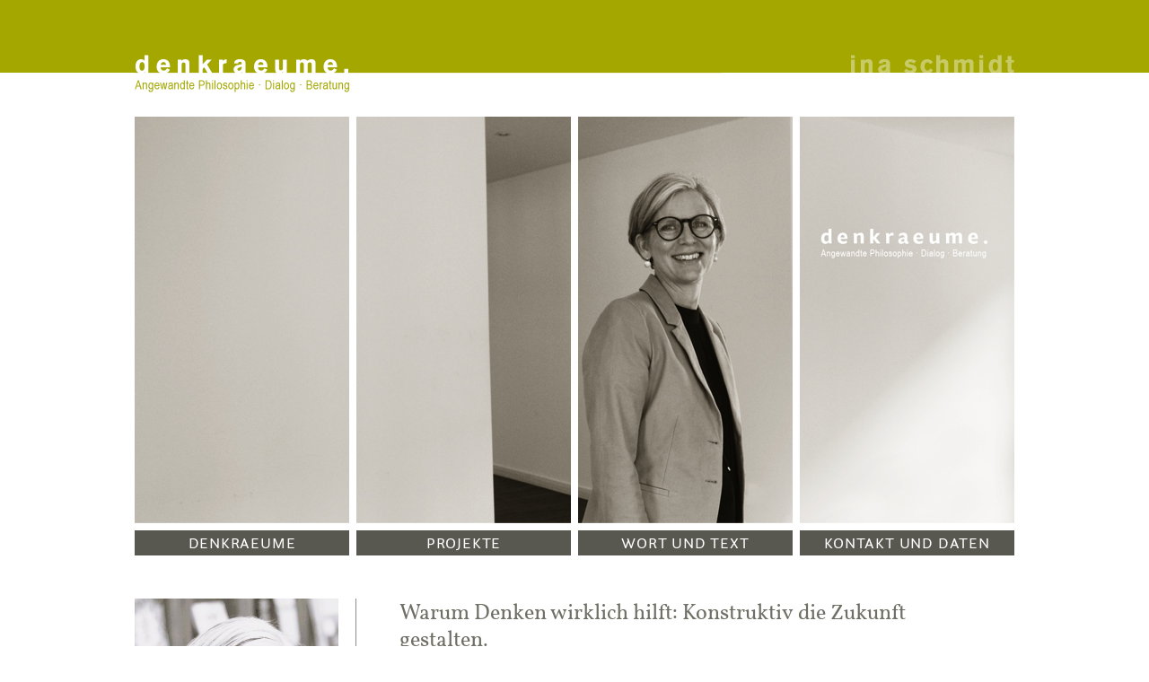

--- FILE ---
content_type: text/html; charset=utf-8
request_url: https://www.denkraeume.net/
body_size: 2933
content:

<!DOCTYPE html >
<html lang="de">
<head>
	<title>Denkräume &middot; Ina Schmidt &middot; Angewandte Philosophie &middot; Dialog &middot; Beratung | Home</title>
	<meta http-equiv="Content-Type" content="text/html; charset=utf-8" >
	<meta name="robots" content="INDEX,FOLLOW" >
	<meta name="keywords" content="" >
	<meta name="description" content="" >
	<meta name="author" content="Denkräume - Dr. Ina Schmidt" >
	<meta name="geo.region" content="DE-SH" >
	<meta name="geo.placename" content="Reinbek" >
	<meta name="geo.position" content="53.5036;10.23014" >
	<meta name="ICBM" content="53.5036,10.23014" >
	<link rel="icon" type="image/png" href="/media/favicon.png" >
	<meta name="viewport" content="width=device-width, initial-scale=1.0, user-scalable=yes," >
	<link rel="shortcut icon" type="image/png" href="/media/favicon.png" >
	<link rel="stylesheet" type="text/css" href="/media/dis.css" >
	<script src="/assets/core/jquery.min.js"></script>
	<script src="/media/dis.js?2023"></script>
	<script>
	<!--
		jQuery(document).ready(function() {
			alwaysReady();
			
		});
	//-->
	</script>
</head>
<body class="templ4">
	<div id="logo"><a href="/" title="Home"><img src="/media/denkraeume-angewandte-phiosophie-ina-schmidt.png" alt="Denkräume &middot; Ina Schmidt &middot; Angewandte Philosophie &middot; Dialog &middot; Beratung" ><img class="rd1" src="/media/denkraeume-ina-schmidt-philosophie-mobil.png" alt="Denkräume &middot; Ina Schmidt &middot; Angewandte Philosophie &middot; Dialog &middot; Beratung" ></a></div>
	<div id="wrapper">
		<div id="website">
		<div id="header" data-activepic="">
			<div id="bgPic"><img src="/media/ina-schmidt-denkraeume-start-2024.jpg" alt="" ></div>			<div id="picOver01"></div>
			<div id="picOver02"></div>
			<div id="picOver03"></div>
			<div id="picOver04"></div>
			<div id="menu1"><ul id="ulId0">
		<li class="lev1 first"><a href="/denkraeume/" class="lev1 first"><span>denkraeume</span></a><ul id="ulId2">
		<li class="lev2 first"><a href="/denkraeume/warum-denkraeume/" class="lev2 first"><span>Warum denkraeume?</span></a></li>
		<li class="lev2"><a href="/denkraeume/denkraum-gesellschaft/" class="lev2"><span>Denkraum Gesellschaft</span></a></li>
		<li class="lev2"><a href="/denkraeume/denkraum-bildung/" class="lev2"><span>Denkraum Bildung</span></a></li>
		<li class="lev2 last"><a href="/denkraeume/denkraum-zukunft/" class="lev2 last"><span>Denkraum Zukunft</span></a></li>
	</ul></li>
		<li class="lev1"><a href="/projekte/" class="lev1"><span>Projekte</span></a><ul id="ulId3">
		<li class="lev2 first last"><a href="/projekte/archiv/" class="lev2 first last"><span>Archiv</span></a></li>
	</ul></li>
		<li class="lev1"><a href="/wort-und-text/" class="lev1"><span>Wort und Text</span></a><ul id="ulId4">
		<li class="lev2 first"><a href="/wort-und-text/buecher/" class="lev2 first"><span>Bücher</span></a></li>
		<li class="lev2"><a href="/wort-und-text/aufsaetze/" class="lev2"><span>Aufsätze</span></a></li>
		<li class="lev2 last"><a href="/wort-und-text/artikel-und-interviews/" class="lev2 last"><span>Artikel und Interviews</span></a></li>
	</ul></li>
		<li class="lev1 last"><a href="/kontakt-und-daten/" class="lev1 last"><span>Kontakt und Daten</span></a></li>
	</ul></div>
		</div>

<div id="content">
	<div id="contentRight">
<div class="txtblock border"><h1>Warum Denken wirklich hilft: Konstruktiv die Zukunft gestalten.</h1>

<p>Wir leben in Zeiten, in denen sicher geglaubte Gewissheiten ins Wanken geraten, neue Denkmuster geformt und alte überwunden werden müssen. Das gibt Anlass zur Sorge, es verunsichert und macht Angst &#8211; aber es schafft auch Raum für etwas, das wir jetzt gestalten müssen bzw. können. Demokratische Grundgedanken brauchen ein engagiertes Handeln, das auf einer Haltung beruht, die wir im Denken und Sprechen vermitteln müssen, es braucht eine geistige und soziale Grammatik, die sich von dem abhebt, was uns vertraut ist. Konstruktives Umdenken ist gefragt, kreatives Experimentieren und das Beziehen klarer Standpunkte, um den eigenen Blick zu schärfen. Das philosophische Denken bietet dazu inhaltlich wie methodisch Anknüpfungspunkte: Schon seit der Antike ist die Philosophie eine Expertin darin, Grenzen auszuloten, Gewohntes auf den Prüfstand zu stellen und das eigene Denken zu klären. Ein solches Denken braucht Raum und den Mut, diese Räume zu betreten, um im Wandel für Orientierung zu sorgen &#8211; die nicht nur das Eigene, sondern das in den Blick nimmt, was wir für das Richtige halten.</p>

<p>Solche analogen wie digitalen Räume zu schaffen, ist das Anliegen der denkraeume, die 2005  entstanden sind, um die Philosophie als  Lebenspraxis zu vermitteln und akademische Wissenschaft mit lebendigen Fragen der Gegenwart zusammen zu denken – gemeinsam.</p></div>
<div class="pic floatLeft border" ><img src="/media/371_klein_1.jpg" class="inText" width="350" height="236" alt="" ><div class="caption" style="padding-left: 350px"><p>Denken ist wie Häuser bauen &#8211; warum das Denken keine theoretische Grübelfalle sein muss, sondern eine weltbildende Kraft ist, die die Welt gestaltet wie das Bauen von Häusern, erfahren Sie in meinem aktuellen Artikel im Online-Magazin &#8220;Ethik Heute&#8221;, dafür <a onclick="window.open(this.href, '_blank'); return(false);" href="https://ethik-heute.org/denken-ist-wie-haeuser-bauen/">klicken Sie bitte hier</a></p></div></div><div class="pic floatLeft border" ><img src="/media/bild_buch_freigestellt-klein.jpg" class="inText" width="120" height="183" alt="" ><div class="caption" style="padding-left: 119.5px"><p>Im Sommer im Rowohlt Verlag erschienen &#8211; ein Plädoyer für die Kraft des Denkens:<br>
Wofür es sich zu denken lohnt. Ein philosophischer Wegweiser für unsichere Zeiten</p>

<p>Um noch mehr zum Buch zu erfahren <a onclick="window.open(this.href, '_blank'); return(false);" href="https://www.rowohlt.de/buch/ina-schmidt-wofuer-es-sich-zu-denken-lohnt-9783499016493">Klicken Sie bitte hier</a></p></div></div>	</div>
	<div id="contentLeft">
<div class="pic floatLeft border" ><img src="/media/ina_portraet_sw-klein_2.jpg" class="" width="227" height="225" alt="" ><div class="caption" style="padding-left: 226.5px"></div></div><div class="txtblock noHl "><p>Dr. Ina Schmidt</p>

<p>Geb.1973, Studium der Kulturwissenschaften an der Universität Lüneburg bis 1998. Ab 1999 wissenschaftliche Mitarbeit und Forschung zur Frage des Einflusses der Lebensphilosophie auf das frühe Denken Martin Heideggers. Abschluss der Promotion 2004, Gründung der denkraeume 2005. Autorin philosophischer Sachbücher für Erwachsene, Kinder und Jugendliche u.a. bei der Edition Körber und im Carlsen Verlag. Engagement in verschiedenen Bildungsprojekten, seit 2018 Referentin im Team des Projekts der &#8220;Gedankenflieger. Philosophieren mit Kindern&#8221; am Literaturhaus Hamburg und Philosophin der Radiomaus im <span class="caps">WDR</span> seit 2021. Außerdem Mitglied im Ideenrat des Zentrums für gesellschaftlichen Fortschritt in Frankfurt sowie des Expertennetzwerks der Liechtenstein Academy, sowie Referentin des Netzwerks Ethik heute in Hamburg. Von 2018-2021 verschiedene Lehraufträge an der Professional School der Leuphana Universität sowie der Universität Rostock.</p></div>
<div class="txtblock noHl "><p>Eine ausführliche Erklärung zum Datenschutz finden Sie unter Kontakt und Daten.</p></div>	&nbsp;</div>
</div>
		</div>
	</div>
<div id="rd-menu-opener" style="display:none;"><a href="#"><img src="/media/menu-rd-opener.png" class="opener" alt=""><img src="/media/menu-rd-closer.png" class="closer" alt=""></a></div>
</body>
</html>

--- FILE ---
content_type: text/css;charset=UTF-8
request_url: https://www.denkraeume.net/media/dis.css
body_size: 11335
content:

@font-face {
    font-family: 'vollkorn';
    src: url('vollkorn-regular.eot');
    src: url('vollkorn-regular.eot?#iefix') format('embedded-opentype'),
         url('vollkorn-regular.woff2') format('woff2'),
         url('vollkorn-regular.woff') format('woff'),
         url('vollkorn-regular.ttf') format('truetype'),
         url('vollkorn-regular.svg#vollkornregular') format('svg');
    font-weight: normal;
    font-style: normal;

}

@font-face {
    font-family: 'vollkorn';
    src: url('vollkorn-medium.eot');
    src: url('vollkorn-medium.eot?#iefix') format('embedded-opentype'),
         url('vollkorn-medium.woff2') format('woff2'),
         url('vollkorn-medium.woff') format('woff'),
         url('vollkorn-medium.ttf') format('truetype'),
         url('vollkorn-medium.svg#vollkornbold') format('svg');
    font-weight: bold;
    font-style: normal;

}


@font-face {
    font-family: 'vollkorn';
    src: url('vollkorn-italic.eot');
    src: url('vollkorn-italic.eot?#iefix') format('embedded-opentype'),
         url('vollkorn-italic.woff2') format('woff2'),
         url('vollkorn-italic.woff') format('woff'),
         url('vollkorn-italic.ttf') format('truetype'),
         url('vollkorn-italic.svg#vollkornitalic') format('svg');
    font-weight: normal;
    font-style: italic;

}

@font-face {
    font-family: 'vollkorn';
    src: url('vollkorn-mediumitalic.eot');
    src: url('vollkorn-mediumitalic.eot?#iefix') format('embedded-opentype'),
         url('vollkorn-mediumitalic.woff2') format('woff2'),
         url('vollkorn-mediumitalic.woff') format('woff'),
         url('vollkorn-mediumitalic.ttf') format('truetype'),
         url('vollkorn-mediumitalic.svg#vollkornbold_italic') format('svg');
    font-weight: bold;
    font-style: italic;

}


@font-face {
    font-family: 'questa_sansregular';
    src: url('2-questa_sans_regular-webfont.eot');
    src: url('2-questa_sans_regular-webfont.eot?#iefix') format('embedded-opentype'),
         url('2-questa_sans_regular-webfont.woff2') format('woff2'),
         url('2-questa_sans_regular-webfont.woff') format('woff'),
         url('2-questa_sans_regular-webfont.ttf') format('truetype'),
         url('2-questa_sans_regular-webfont.svg#questa_sansregular') format('svg');
    font-weight: normal;
    font-style: normal;

}



* {
	margin: 0px;
	padding: 0px;
	font-family: "vollkorn", "Times New Roman", Times, serif;
	font-weight: normal;
	font-size: 100.01%;
	line-height: 100.01%;
	text-decoration: none;
	border: 0px none;
	list-style: none;
	-webkit-text-size-adjust: none;
}

* {
	font-size: 16px;
	line-height: 24px;
	color: rgb(88,88,80);
	color: rgb(110,110,100);
}

* * {
	font-size: 1em;
}

h1, h2, h3,
h1 *, h2 *, h3 * {
	
}

h1 {
	font-size: 24px;
	line-height: 30px;
}

h1,
h1 * {
	
}

h2 {
	
}

h2,
h2 * {
	font-weight: bold;
}

img, table, td, tr, ol, ul, li {
	margin: 0px;
	padding: 0px;
	border: 0px none;
}

p,
h1,
h2,
table,
#content ul {
	padding-bottom: 11px;
}

.txtblock.border,
#content .pic.border {
	margin-bottom: 10px;
}

.txtblock.border + h2 {
	padding-bottom: 0px;
}

.hidden {
	visibility: hidden;
}

.clear {
	clear: both;
}

.displayNone {
	display: none;
}

.floatLeft {
	float: left;
}

.floatRight {
	float: right;
}

.floatNone {
	float: none;
}

.center {
	text-align: center;
}

.rd1 {
	display: none!important;
}

a:active, a:focus {
	outline: none
}

strong,
strong * {
	font-weight: bold;
}

body, html {
	width: 100%;
	height: 100%;
}

body {
	background: rgb(255,255,255);
}

#logo {
	display: block;
	position: absolute;
	left: 0;
	top: 0;
	width: 100%;
	min-width: 980px;
	height: 81px;
	margin-bottom: 49px;
	background: rgb(163,167,0);
	z-index: 2;
}

#logo a,
#logo img {
	display: block;
	position: relative;
	margin: auto auto;
	width: 980px;
	height: 130px;
}

#wrapper {
	position: relative;
	margin: auto auto;
	width: 980px;
	height: 100%;
	margin-top: 130px;
	z-index: 1;
}

#website {
	position: relative;
	float: left;
	width: 980px;
	min-height: 100%;
	background: rgb(255,255,255);
}

#header {
	position: relative;
	float: left;
	width: 980px;
	height: 489px;
	margin: 0 0 48px 0;
	overflow: hidden;
}

#bgPic {
	position: absolute;
	display: block;
	width: 980px;
	height: 453px;
	left: 0;
	top: 0;
}

#picOver01,
#picOver02,
#picOver03,
#picOver04 {
	position: relative;
	display: block;
	float: left;
	width: 239px;
	height: 453px;
	border-right: 8px solid #fff;
}

#picOver04 {
	border-right: none;
}

#picOver01 .shader,
#picOver02 .shader,
#picOver03 .shader,
#picOver04 .shader {
	display: block;
	float: left;
	width: 239px;
	height: 453px;
}

#menu1 {
	position: absolute;
	left: 0;
	top: 453px;
	width: 980px;
	height: 28px;
	margin-top: 8px;
}

#menu1 ul {
	
}

#menu1 li {
	position: relative;
	display: inline;
	float: left;
	width: 239px;
	height: 28px;
	margin: 0 8px 0 0;

}

#menu1 li.last {
	margin: 0 0 0 0;

}

#menu1 li a,
#menu1 li b {
	display: block;
	width: 239px;
	height: 28px;
	font-family: 'questa_sansregular';
	font-size: 17px;
	font-weight: normal;
	color: #FFFFFF;
	line-height: 28px;
	background: rgb(88,88,80);
	text-align: center;
	overflow: hidden;
}

#menu1 li a span,
#menu1 li b span {
	font-family: 'questa_sansregular';
	text-transform: uppercase;
	color: #FFFFFF;
	letter-spacing: 0.1ex;
	font-weight: normal;
}

#menu1 li a:hover,
#menu1 li a.act,
#menu1 li a.actPath,
#menu1 li b.act,
#menu1 li b.actPath {
	background: rgb(163,167,0);
}

#menu1 li a:hover span,
#menu1 li a.act span,
#menu1 li a.actPath span,
#menu1 li b.act span,
#menu1 li b.actPath span {
	color: rgb(0,0,0);
}

#menu1 li li a *,
#menu1 li li  b * {
	text-transform: none;
}

#menu1 li ul {
	position: absolute;
	left: 0;
	bottom: 0px;
	margin-bottom: 28px;
	padding-bottom: 8px;
	display: none;
}

#menu1 li.act ul,
#menu1 li.actPath ul,
#menu1 li a:hover + ul {
	display: block;
}

#menu1 li ul:hover {
	display: block;
}

#menu1 li li {
	border-top: 8px solid #fff;
	background: rgb(137,141,147);
	background: rgb(130,132,135);
}

#menu1 li li a,
#menu1 li li b {
	background: rgb(137,141,147);
	background: rgb(130,132,135);
}

#content {
	float: left;
	width: 980px;
	margin-bottom: 45px;
}

#contentLeft {
	display: block;
	float: left;
	width: 220px;
	padding-right: 26px;
	border-right: 1px solid rgb(137,141,147);
}

#contentRight {
	display: block;
	float: right;
	width: 640px;
	padding-left: 48px;
	border-left: 1px solid rgb(137,141,147);
	margin-left: -1px;
	margin-right: 45px;
}

#contentLeft * {
	font-size: 14px;
	line-height: 21px;
	font-style: italic;
}

#contentLeft p {
	-moz-hyphens: auto;
	-o-hyphens: auto;
	-webkit-hyphens: auto;
	-ms-hyphens: auto;
	hyphens: auto;
	-moz-hyphenate-limit-chars: auto 5;
	-moz-hyphenate-limit-lines: 2;
	-o-hyphenate-limit-chars: auto 5;
	-o-hyphenate-limit-lines: 2;
	-webkit-hyphenate-limit-chars: auto 5;
	-webkit-hyphenate-limit-lines: 2;
	-ms-hyphenate-limit-chars: auto 5;
	-ms-hyphenate-limit-lines: 2;
	hyphenate-limit-chars: auto 5;
	hyphenate-limit-lines: 2;
}

#contentLeft div.noHl:first-child {
	margin-top: 8px;
}

.txtblock.border,
#content .pic.border {
	border-bottom: 1px solid rgb(137,141,147);
}

#content a {
	border-bottom: 1px solid rgb(137,141,147);
}

#content a:hover {
	border-bottom: 1px solid rgb(163,167,0);
	
}

#content .pic {
	display: inline;
	float: left;
	clear: both;
	width: 100%;
}

#content .pic img {
	float: left;
	padding-bottom: 11px;
}

#content .pic.floatLeft img {
	
}

#content .caption {
	display: block;
	
}

#content .pic.floatLeft .caption {
	margin-left: 16px;
}

#content .caption h2 {
	padding-bottom: 0;
}

#content ul li {
	list-style-type: none;
	list-style-image: none;
	list-style-position: inside;
	padding-left: 0.8em;
	background: url(bullet.png) no-repeat top left;
	margin-left: 1px;
}

#content p + ul {
	margin-top: -11px;
}



@media screen and (max-width: 980px) {


	#rd-menu-opener {
		position: absolute;
		display: block!important;
		right: 2%;
		top: 0;
		width: 30px;
		height: 0;
		z-index: 10000;
		padding-bottom: 8.4%;
		padding-right: 20px;
	}
	
	#rd-menu-opener a {
		position: absolute;
		left: 0;
		bottom: 0;
		width: 30px;
		height: 30px;
		padding: 20px;
		margin: 0 0-20px 0;
	}
	
	#rd-menu-opener.rdMenuVisible {
		
	}
	
	#rd-menu-opener img.opener {
		display: block;
	}
	
	#rd-menu-opener img.closer {
		display: none;
	}
	
	#rd-menu-opener.rdMenuVisible img.closer {
		display: block;
	}
	
	#rd-menu-opener.rdMenuVisible img.opener {
		display: none;
	}
	
	#content.rdMenuVisible,
	#bgPic.rdMenuVisible {
		display: none;
	}
	
	#header.rdMenuVisible {
		overflow: visible;
	}

	#logo {
		width: 100%;
		min-width: 320px;
		height: 0;
		padding-bottom: 13.27%;
		margin-bottom: 49px;
		background: none;
	}
	
	#logo img {
		display: none;
	}
	
	#logo img.rd1 {
		display: block!important;
	}
	
	#logo a {
		width: 100%;
		height: auto;
	}
	
	#logo img {
		width: 100%;
		height: auto;
	}
	
	#wrapper {
		width: 100%;
		padding: 0;
		margin-top: 0;
		padding-top: 13.27%;
	}
	
	#website {
		width: 100%;
	}
	
	#header {
		width: 100%;
		height: 0;
		padding-bottom: 50%;
		margin: 0 0 0 0;
	}
	
	#bgPic {
		width: 100%;
		height: 0;
		padding-bottom: 50%;
	}
	
	#bgPic img {
		width: 100%;
		height: auto;
	}
	
	#picOver01,
	#picOver02,
	#picOver03,
	#picOver04 {
		display: none;
	}
	
	
	#menu1 {
		display: none!important;
	}
		
	#menu1.active {
		display: block!important;
		position: absolute;
		left: 0;
		top: 0;
		width: 100%;
		background: rgb(163,167,0);
		margin-top: 0!important;
		padding-top: 0;
		z-index: 10000;
	} 
	
	#menu1 ul {
		width: 100%;
		display: inline!important;
		float: left;
	}
	
	#menu1 li,
	#menu1 li li {
		display: inline!important;
		float: left;
		width: 100%;
		height: auto;
		margin: 0;
		border-top: 4px solid #fff;
		background: rgb(130,132,135);
	
	}
		
	#menu1 li a,
	#menu1 li b {
		display: block;
		float: left;
		width: 100%;
		height: 34px;
		font-size: 17px;
		line-height: 2em;
		text-align: left;
	}
		
	#menu1 li a span,
	#menu1 li b span {
		padding: 0 0 0 1%;
	}
		
	#menu1 li li a span,
	#menu1 li li b span {
		padding: 0 0 0 2%;
	}
	
	#menu1 li ul {
		position: relative;
		display: inline;
		margin: 0;
		padding: 0;
	}
	
	#content {
		width: 96%;
		padding: 0 2% 0 2%;
	}
	
	#contentLeft {
		width: 30%;
		padding-right: 2%;
		border: none;
	}
	
	#contentRight {
		width: 60%;
		padding-left: 5%;
		border-left: 1px solid rgb(137,141,147);
		margin-left: -1px;
		margin-right: 2.8%;
	}
	
	#contentLeft img {
		width: 100%;
		height: auto;
	}

	
}


@media screen and (max-width: 650px) {
	
	* {
		font-size: 18px;
		line-height: 27px;
	}
	
	#contentLeft * {
		font-size: 16px;
		line-height: 24px;
	}
	
	h1 {
		font-size: 27px;
		line-height: 34px;
	}
		
	p,
	h1,
	h2,
	table,
	#content ul {
		padding-bottom: 12px;
	}
	
	.txtblock.border,
	#content .pic.border {
		margin-bottom: 11px;
	}
	
}


@media screen and (max-width: 490px) {
	
	
	#rd-menu-opener a {
		position: absolute;
		left: 0;
		bottom: 0;
		width: 24px;
		height: 24px;
	}
	
	#rd-menu-opener a img {
		width: 24px;
		height: 24px;
	}
	
	#contentRight .pic.floatLeft .caption  {
		clear: both;
		margin: 0;
		padding: 0!important;
	}
	
	#contentRight img {
		
	}
	
	#contentRight {
		width: 100%;
		border: none;
		padding: 0;
		margin: 0;
	}
	
	#contentLeft {
		width: 100%;
		border: none;
		padding: 20px 0 0 0;
		margin: 40px 0 0 0;
		border-top: 1px solid rgb(137,141,147);
	}
	
}


--- FILE ---
content_type: application/javascript
request_url: https://www.denkraeume.net/media/dis.js?2023
body_size: 1311
content:

function alwaysReady() {
	if( $('#menu1 li.lev1:nth-child(1)').hasClass('actPath') ) {
		$('#picOver01').wrapInner('<div class="shader">' + $('#header').attr('data-activepic') + '</div>');
		//$('#picOver01 .shader').css({'background' : 'rgb(163,167,0)',
		//						'opacity' : 0.5});
	}
	if( $('#menu1 li.lev1:nth-child(2)').hasClass('actPath') ) {
		$('#picOver02').wrapInner('<div class="shader">' + $('#header').attr('data-activepic') + '</div>');
		//$('#picOver02 .shader').css({'background' : 'rgb(163,167,0)',
		//						'opacity' : 0.5});
	}
	if( $('#menu1 li.lev1:nth-child(3)').hasClass('actPath') ) {
		$('#picOver03').wrapInner('<div class="shader">' + $('#header').attr('data-activepic') + '</div>');
		//$('#picOver03 .shader').css({'background' : 'rgb(163,167,0)',
		//						'opacity' : 0.5});
	}
	if( $('#menu1 li.lev1:nth-child(4)').hasClass('actPath') ) {
		$('#picOver04').wrapInner('<div class="shader">' + $('#header').attr('data-activepic') + '</div>');
		//$('#picOver04 .shader').css({'background' : 'rgb(163,167,0)',
		//						'opacity' : 0.5});
	}
	
	
	var $menu1 = $('#menu1'),
		$menulink = $('#rd-menu-opener a');
		$toggler = $('#rd-menu-opener, #content, #bgPic, #header');

	$menulink.click(function(e) {
		e.preventDefault();
		$menulink.toggleClass('active');
		$toggler.toggleClass('rdMenuVisible')
		$menu1.toggleClass('active');
	});
	
}